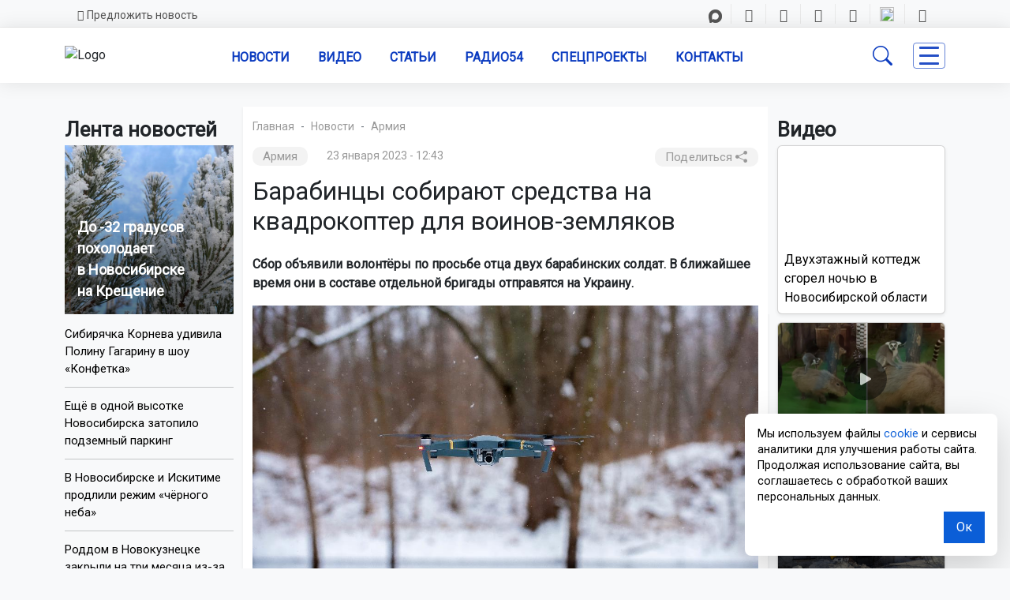

--- FILE ---
content_type: application/x-javascript; charset=UTF-8
request_url: https://gorsite.ru/news/armiia/barabintsy_sobirayut_sredstva_na_kvadrokopter_dlya_voinov_zemlyakov/?bxrand=1768891188508
body_size: 243
content:
{"js":["\/bitrix\/js\/ui\/dexie\/dist\/dexie.bundle.js","\/bitrix\/js\/main\/core\/core_ls.js","\/bitrix\/js\/main\/core\/core_fx.js","\/bitrix\/js\/main\/core\/core_frame_cache.js","\/bitrix\/components\/bitrix\/search.title\/script.js","\/local\/templates\/03\/components\/bitrix\/news.list\/random_banners\/script.js"],"lang":{"LANGUAGE_ID":"ru","FORMAT_DATE":"DD.MM.YYYY","FORMAT_DATETIME":"DD.MM.YYYY HH:MI:SS","COOKIE_PREFIX":"BITRIX_SM","SERVER_TZ_OFFSET":"25200","UTF_MODE":"Y","SITE_ID":"s1","SITE_DIR":"\/","USER_ID":"","SERVER_TIME":1768891189,"USER_TZ_OFFSET":0,"USER_TZ_AUTO":"Y","bitrix_sessid":"f10707e56c1019572934bb2994e46ef0"},"css":[],"htmlCacheChanged":true,"isManifestUpdated":false,"dynamicBlocks":[],"spread":[]}

--- FILE ---
content_type: application/javascript
request_url: https://gorsite.ru/local/templates/03/assets/js/fnews.js?17609376544247
body_size: 1136
content:
function copyToClipboard(event, url) {
    event.preventDefault();

    navigator.clipboard.writeText(url).then(function() {
        showMessage();
    }).catch(function(err) {
        console.error('Не удалось скопировать текст: ', err);
    });
}

function showMessage() {
    var messageElement = document.getElementById('copyMessage');
    messageElement.style.display = 'block';

    setTimeout(function() {
        messageElement.style.display = 'none';
    }, 2000);
}


/*auto_height_nav*/
window.addEventListener('scroll', function () {
    const navbar = document.getElementById('nav_set');
    const logo = document.getElementById('logo_set');
    if (window.scrollY > 0) {
        navbar.classList.add('scrolled'); 
        logo.classList.add('scrolled'); 
    } else {
        navbar.classList.remove('scrolled'); 
        logo.classList.remove('scrolled'); 
    }
});






/*list_mobile_region*/

document.addEventListener("DOMContentLoaded", function() {
    const btn = document.querySelector('.btn_list_1 a');
    const targetClass = btn?.closest('.btn_list_1')?.dataset?.targetClass;

    if (btn && targetClass) {
        btn.addEventListener("click", function(e) {
            e.preventDefault(); 

            const target = document.querySelector('.' + targetClass);

            if (target) {
                target.classList.add('show_list_1');
                this.style.display = 'none'; 
            }
        });
    }
});

document.addEventListener("DOMContentLoaded", function() {
    const btn = document.querySelector('.btn_list_2 a');
    const targetClass = btn?.closest('.btn_list_2')?.dataset?.targetClass;

    if (btn && targetClass) {
        btn.addEventListener("click", function(e) {
            e.preventDefault(); 

            const target = document.querySelector('.' + targetClass);

            if (target) {
                target.classList.add('show_list_2');
                this.style.display = 'none'; 
            }
        });
    }
});

/*************** */
/*search_form_desktop*/
document.addEventListener("DOMContentLoaded", function () {
    const searchButton = document.getElementById("searchdes");
    const searchForm = document.getElementById("searchForm");
    const searchInput = document.getElementById("title-search-input");
    // Показываем/скрываем форму по клику
    searchButton.addEventListener("click", function (e) {
        e.preventDefault();
        const wasActive = searchForm.classList.contains("active");
        searchForm.classList.toggle("active");
        if (!wasActive && searchInput) {
            setTimeout(() => searchInput.focus(), 50); 
        }
    });

    // Скрываем форму при клике вне её
    document.addEventListener("click", function (e) {
        if (!searchForm.contains(e.target) && !searchButton.contains(e.target)) {
            searchForm.classList.remove("active");
        }
    });
});


const searchButton = document.getElementById("searchdes");
if (!searchButton) {
    console.error("Кнопка поиска не найдена");
}





/*share_social*/
function shareTo(platform) {
    const currentUrl = window.location.href;
    let url;

    switch (platform) {
        case 'telegram':
            url = `https://t.me/share/url?url=${encodeURIComponent(currentUrl)}`;
            break;
        case 'vk':
            url = `https://vk.com/share.php?url=${encodeURIComponent(currentUrl)}`;
            break;
        case 'ok':
            url = `https://connect.ok.ru/offer?url=${encodeURIComponent(currentUrl)}`;
            break;
        case 'whatsapp':
            url = `https://api.whatsapp.com/send?text=${encodeURIComponent(currentUrl)}`;
            break;
        case 'copy':
            navigator.clipboard.writeText(currentUrl);
            alert("Ссылка скопирована в буфер обмена!");
            return;
        default:
            return;
    }

    window.open(url, '_blank');
}


//////////////////////////////////////////////////////
////offcanvas
